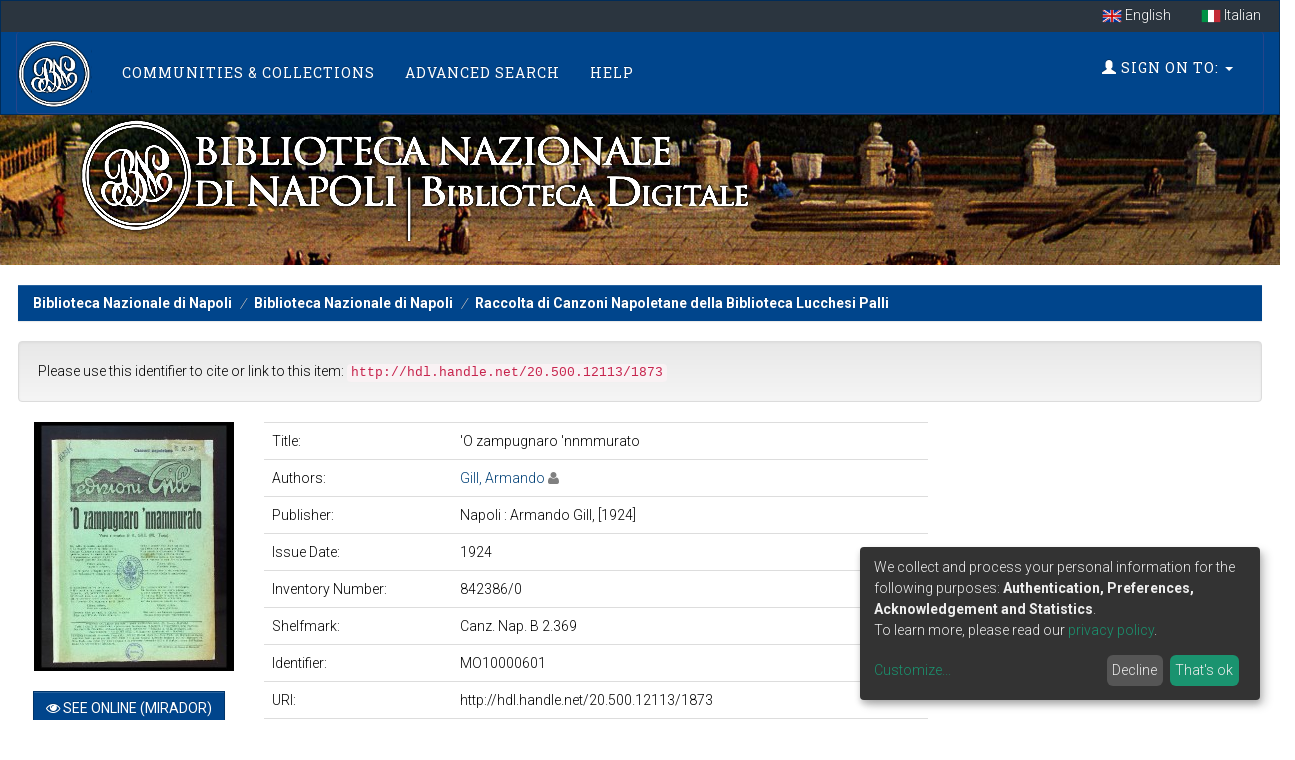

--- FILE ---
content_type: text/html;charset=UTF-8
request_url: https://dl.bnnonline.it/handle/20.500.12113/1873
body_size: 5978
content:

























<!DOCTYPE html>
<html>
    <head>
        <title>'O zampugnaro 'nnmmurato | Biblioteca Nazionale di Napoli</title>
        <meta http-equiv="Content-Type" content="text/html; charset=UTF-8" />
        <meta http-equiv="X-UA-Compatible" content="IE=edge"/>
        <meta name="Generator" content="DSpace CRIS-5.12.0-SNAPSHOT" />
        <meta name="viewport" content="width=device-width, initial-scale=1.0">
        

		
<link rel="schema.DCTERMS" href="http://purl.org/dc/terms/" />
<link rel="schema.DC" href="http://purl.org/dc/elements/1.1/" />
<meta name="DC.creator" content="Gill, Armando" xml:lang="en" />
<meta name="DCTERMS.dateAccepted" content="2018-06-03T07:48:08Z" scheme="DCTERMS.W3CDTF" />
<meta name="DCTERMS.available" content="2018-06-03T07:48:08Z" scheme="DCTERMS.W3CDTF" />
<meta name="DCTERMS.issued" content="1924" xml:lang="en" scheme="DCTERMS.W3CDTF" />
<meta name="DC.identifier" content="MO10000601" xml:lang="en" />
<meta name="DC.identifier" content="http://hdl.handle.net/20.500.12113/1873" scheme="DCTERMS.URI" />
<meta name="DCTERMS.medium" content="1 spartito ([2] p.) ; 30 cm" xml:lang="en" />
<meta name="DC.language" content="it" xml:lang="en" scheme="DCTERMS.RFC1766" />
<meta name="DC.publisher" content="Napoli : Armando Gill, [1924]" xml:lang="en" />
<meta name="DC.title" content="'O zampugnaro 'nnmmurato" xml:lang="en" />
<meta name="DC.type" content="Musica a stampa" xml:lang="en" />
<meta name="DC.rights" content="Biblioteca nazionale Vittorio Emanuele III - Napoli - IT-NA0079" xml:lang="en" />
<meta name="DC.identifier" content="Canz. Nap. B 2.369" xml:lang="en" />
<meta name="DC.identifier" content="842386/0" xml:lang="en" />
<meta name="DC.identifier" content="http://explorer-dl.bnnonline.it/exp?internalId=28330&amp;submitType=internal" xml:lang="en" />
<meta name="DC.identifier" content="http://explorer-dl.bnnonline.it/exp?f1stId=MO10000601&amp;s2ndId=842386/0&amp;agency=NA0079&amp;agencyType=2&amp;submitType=external" xml:lang="en" />
<meta name="DC.relation" content="'titolo uniforme:' 'O zampugnaro 'nnmmurato | Gill, A. ; canzone ; 1V,1str" />

<meta name="citation_keywords" content="Musica a stampa" />
<meta name="citation_title" content="'O zampugnaro 'nnmmurato" />
<meta name="citation_publisher" content="Napoli : Armando Gill, [1924]" />
<meta name="citation_language" content="it" />
<meta name="citation_author" content="Gill, Armando" />
<meta name="citation_pdf_url" content="https://dl.bnnonline.it/bitstream/20.500.12113/1873/1/28331_24513CN.tif" />
<meta name="citation_abstract_html_url" content="https://dl.bnnonline.it/handle/20.500.12113/1873" />

<meta name="og:image" property="og:image" content="https://dl.bnnonline.it/iiif-imgsrv/93035/!0!13!54!94!135494727202352889226479733953355033582/0,0,2462,1231/1200,/0/default.jpg" />
<meta name="og:title" property="og:title" content="'O zampugnaro 'nnmmurato" />
<meta name="og:url" property="og:url" content="https://dl.bnnonline.it/handle/20.500.12113/1873" />
<meta name="og:description" property="og:description" content="Musica a stampa" />

<meta name="twitter:card" property="twitter:card" content="summary_large_image" />
<meta name="twitter:title" property="twitter:title" content="'O zampugnaro 'nnmmurato" />
<meta name="twitter:image" property="twitter:image" content="https://dl.bnnonline.it/iiif-imgsrv/93035/!0!13!54!94!135494727202352889226479733953355033582/0,0,2462,1231/1200,/0/default.jpg" />



        <link rel="resourcesync sitemap" href="https://dl.bnnonline.it/rs/resourcesync.xml" type="application/xml"/>
        <link rel="shortcut icon" href="/favicon.ico" type="image/x-icon"/>
	    <link rel="stylesheet" href="/static/css/jquery-ui/redmond/jquery-ui-1.13.1.css" type="text/css" />
	    <link href="/css/researcher.css" type="text/css" rel="stylesheet" />
       <link href="/css/jdyna.css" type="text/css" rel="stylesheet" />
	    <link rel="stylesheet" href="/static/css/bootstrap/bootstrap.min.css" type="text/css" />
	    <link rel="stylesheet" href="/static/css/bootstrap/bootstrap-theme.min.css" type="text/css" />
	    <link href="/static/css/font-awesome/css/font-awesome.min.css" rel="stylesheet">
		<link href="/static/css/jstree/themes/default/style.min.css" rel="stylesheet"/>
	    <link rel="stylesheet" href="/css/orcid.css" type="text/css" />
	    <link rel="stylesheet" type="text/css" href="/static/css/dataTables.bootstrap.min.css"/>
		<link rel="stylesheet" type="text/css" href="/static/css/buttons.bootstrap.min.css"/>
		<link rel="stylesheet" type="text/css" href="/static/css/responsive.bootstrap.min.css"/>
		<link rel="stylesheet" href="/static/css/bootstrap/dspace-theme.css" type="text/css" />
		<link rel="stylesheet" type="text/css" href="/css/bootstrap-datetimepicker.min.css" />
		<link rel="stylesheet" type="text/css" href="/css/homepage.css" />

        <link rel="search" type="application/opensearchdescription+xml" href="/open-search/description.xml" title="DSpace"/>

        
   	<script type='text/javascript' src="/static/js/jquery/jquery-3.6.0.min.js"></script>
	<script type='text/javascript' src='/static/js/jquery/jquery-ui-1.13.1.min.js'></script>
	<script type="text/javascript" src="/js/moment-2.29.3.min.js"></script>
	<script type='text/javascript' src='/static/js/bootstrap/bootstrap.min.js'></script>
	<script type='text/javascript' src='/static/js/holder.js'></script>
	<script type="text/javascript" src="/utils.js"></script>
	<script type='text/javascript' src='/static/js/custom-functions.js'></script>
    <script type="text/javascript" src="/static/js/choice-support.js"> </script>
    <script type="text/javascript" src="/js/jdyna/jdyna.js"></script>    
    <script type="text/javascript" src="/js/jquery.dataTables.min.js"></script>
	<script type="text/javascript" src="/js/dataTables.bootstrap.min.js"></script>
	<script type="text/javascript" src="/js/dataTables.buttons.min.js"></script>
	<script type="text/javascript" src="/js/buttons.bootstrap.min.js"></script>
	<script type="text/javascript" src="/js/buttons.html5.min.js"></script>
	<script type="text/javascript" src="/js/dataTables.responsive.min.js"></script>	
	<script type="text/javascript" src="/js/bootstrap-datetimepicker.min.js"></script>
	<script type="text/javascript" src="/static/js/dataTables.select.min.js"></script>
	<script type="text/javascript" src="/js/jszip.min.js"></script>
	<script type='text/javascript'>
		var j = jQuery.noConflict();
		var $ = jQuery.noConflict();
		var JQ = j;
		dspaceContextPath = "";
		jQuery(document).ready(function ($) {
			  $('span[data-toggle="tooltip"]').tooltip();
			  $('i[data-toggle="tooltip"]').tooltip();
		});
	</script>
	
    
    
    

	<!-- HTML5 shiv and Respond.js IE8 support of HTML5 elements and media queries -->
	<!--[if lt IE 9]>  
	  <script src="/static/js/html5shiv.js"></script>
	  <script src="/static/js/selectivizr-min.js"></script>
	  <script src="/static/js/respond.min.js"></script>
	  <link rel="stylesheet" href="/static/css/bootstrap/dspace-theme-IElte9.css" type="text/css" />
	<![endif]-->
    </head>

    
    
    <body class="undernavigation" dir="ltr">
<a class="sr-only" href="#content">Skip navigation</a>
<header class="navbar navbar-inverse navbar-square shp-no-mb">    

<div class="container-fluid banner shp-margin">
     <div class="row">
		
			 <ul class="nav navbar-language navbar-nav navbar-right">
		 
		        <li><a style="margin-top: -5px; padding-top: 14px; padding-bottom: 6px;" onclick="javascript:document.repost.locale.value='en';
		                  document.repost.submit();" href="?&locale=en">
		          <img src="/image/flag-en.png" style="max-width:20px"/>
		          English
		       </a></li>
		 
		        <li><a style="margin-top: -5px; padding-top: 14px; padding-bottom: 6px;" onclick="javascript:document.repost.locale.value='it';
		                  document.repost.submit();" href="?&locale=it">
		          <img src="/image/flag-it.png" style="max-width:20px"/>
		          Italian
		       </a></li>
		 
		     </ul>
		 
     </div>
</div>

    
            <div class="container-fluid">
                



























<script type='text/javascript'>
    function hover(element) {
        element.className = "dropdown open";
    }
    function out(element) {
        element.className = "dropdown";
    }
</script>

       <div class="navbar-header">
       		<a class="navbar-home logo-mobile navbar-brand" href="/">
           		<img class="navbar-logo" src="/image/navbar-logo.png" alt="Digital Library logo" />
       		</a>
         <button type="button" class="navbar-toggle" data-toggle="collapse" data-target=".navbar-collapse">
           <span class="icon-bar"></span>
           <span class="icon-bar"></span>
           <span class="icon-bar"></span>
         </button>
       </div>
       <nav class="navbar collapse navbar-collapse navbar-custom navbar-inverse" role="navigation">
         <ul id="top-menu" class="nav navbar-nav navbar-left">
           <li class="navbar-home hidden-xs hidden-sm pull-left ">
           		<a class="navbar-home navbar-brand" href="/">
           			<img class="navbar-logo" src="/image/navbar-logo.png" alt="Digital Library logo" />
       			</a>
   			</li>
		  
		   <li id="communitylist-top-menu" class=""><a href="/community-list">Communities&nbsp;&amp;&nbsp;Collections</a></li>
        		  
           
           
           
           
           
           	<li id="publications-top-menu" class="hidden-xs hidden-sm "><a href="/cris/explore/publications">Advanced Search</a></li>
           
           
           <li class="dropdown hidden-md hidden-lg">
             <a href="#" class="dropdown-toggle" data-toggle="dropdown">Explore by <b class="caret"></b></a>
             <ul class="dropdown-menu">
           
           
           
           
           
           	<li class=""><a href="/cris/explore/publications">Advanced Search</a></li>
           
           
           </ul>
           </li>
 
          <li id="help-top-menu" class=""><script type="text/javascript">
<!-- Javascript starts here
document.write('<a href="#" onClick="var popupwin = window.open(\'/help/index.html\',\'dspacepopup\',\'height=600,width=550,resizable,scrollbars\');popupwin.focus();return false;">Help<\/a>');
// -->
</script><noscript><a href="/help/index.html" target="dspacepopup">Help</a></noscript></li>
       </ul>

 
       <div class="nav navbar-nav navbar-right">
		<ul class="nav navbar-nav navbar-right">
         
			<li id="user-top-menu" class="dropdown" onmouseover="hover(this);" onmouseout="out(this);">
             <a href="#" class="dropdown-toggle" data-toggle="dropdown"><span class="glyphicon glyphicon-user"></span> Sign on to: <b class="caret"></b></a>
	             
             <ul class="dropdown-menu">
               <li><a href="/mydspace">My DSpace</a></li>
               <li><a href="/subscribe">Receive email<br/>updates</a></li>
               <li><a href="/profile">Edit Account details</a></li>

		
             </ul>
           </li>
          </ul>
	</div>
    </nav>

            </div>



    





<script>
    var klaroConfig = {
        storageMethod: 'cookie',
        storageName: 'klaro-anonymous',
        cookieExpiresAfterDays: 365,
        privacyPolicy: '/cookiespolicy.jsp',
        htmlTexts: true,
        acceptAll: true,
        hideLearnMore: false,
        translations: {
            en: {
              acceptAll: 'Accept all',
              acceptSelected: 'Accept selected',
              app: {
                optOut: {
                  description: 'This app is loaded by default (but you can opt out)',
                  title: '(opt-out)'
                },
                purpose: 'purpose',
                purposes: 'purposes',
                required: {
                  description: 'This application is always required',
                  title: '(always required)'
                }
              },
              close: 'Close',
              decline: 'Decline',
              changeDescription: 'There were changes since your last visit, please update your consent.',
              consentNotice: {
                description: 'We collect and process your personal information for the following purposes: <strong>Authentication, Preferences, Acknowledgement and Statistics</strong>. <br/> To learn more, please read our <a target="_blank" href="/cookiespolicy.jsp">privacy policy</a>.',
                learnMore: 'Customize'
              },
              consentModal: {
                description: 'Here you can see and customize the information that we collect about you.',
                privacyPolicy: {
                  name: 'privacy policy',
                  text: 'To learn more, please read our <a target="_blank" href="{0}/privacypolicy.jsp">privacy policy</a>.'
                },
                title: 'Information that we collect'
              },
              purposes: {
                  functional: {
                      title: 'Functional'
                  },
                  statistical: {
                      title: 'Statistical'
                  },
                  sharing: {
                      title: 'Sharing'
                  }
              }
            }
        },
        services: [
            {
                name: 'authentication',
                purposes: ['functional'],
                required: true,
                cookies: [],
                translations: {
                    // default translation
                    zz: {
                        title: 'Authentication',
                        description: 'Required for signing you in'
                    }
                }
            },
            {
                name: 'preferences',
                purposes: ['functional'],
                required: true,
                cookies: [],
                translations: {
                    // default translation
                    zz: {
                        title: 'Preferences',
                        description: 'Required for saving your preferences'
                    }
                }
            },
            {
                name: 'acknowledgement',
                purposes: ['functional'],
                required: true,
                cookies: [
                  [/^klaro-.+$/],
                ],
                translations: {
                    // default translation
                    zz: {
                        title: 'Acknowledgement',
                        description: 'Required for saving your acknowledgements and consents'
                    }
                }
            },
            
        ]
    };
</script>
<script defer data-config="klaroConfig" type="application/javascript" src="/static/js/klaro/klaro.js"></script>


</header>

<main id="content" role="main">




<div class="container-fluid intro-background">
    <div class="row">
        <div class="col-md-12">
            <h1 class="brand-heading">
               <img alt="Library logo" class="img-responsive" src="/image/top-logo.png">
            </h1>
        </div>
    </div>
</div>
<br />

                

<div class="container-fluid shp-margin">
	<div class="row">
		<div class="col-sm-12">
                



  

<ol class="breadcrumb btn-primary">

  <li><a href="/">Biblioteca Nazionale di Napoli</a></li>

  <li><a href="/handle/20.500.12113/1">Biblioteca Nazionale di Napoli</a></li>

  <li><a href="/handle/20.500.12113/47">Raccolta di Canzoni Napoletane della Biblioteca Lucchesi Palli</a></li>

</ol>

        </div>        
    </div>
</div>                




        
<div class="container-fluid shp-margin">
		





























<script type='text/javascript' src='/static/js/abbreviatetext.js'></script>




<script type="text/javascript">
j(document).ready(function() {
	var show = false;
	jQuery('#viewers .dropdown-menu li').each(function(i, obj) {
		if (jQuery(obj).css('display') != 'none') {
			show = true;
		}
	});
	if (!show) {
		jQuery('#viewers .dropdown-toggle').css('display', 'none');
	}
});
</script>



	<div class="row">
		<div class="col-sm-12 col-md-12 col-lg-12">
		
		
		
		

                
                <div class="well">Please use this identifier to cite or link to this item:
                <code>http://hdl.handle.net/20.500.12113/1873</code></div>
       </div>         


</div>


<div class="row">
<div id="wrapperDisplayItem" class="col-lg-9">
    
    <div id="viewers" class="custom-col-lg-3 col-md-3" align="center"><a target="_blank" href="/explore?bitstream_id=93035&handle=20.500.12113/1873&provider=iiif-image&viewer=mirador"><img src="/retrieve/2020957/28331_24513CN.tif.jpg" alt="Thumbnail" /></a><br />&nbsp;&nbsp;<div class="btn-group">
<a class="btn btn-primary mirador" href="/explore?bitstream_id=93035&handle=20.500.12113/1873&provider=iiif-image&viewer=mirador"><i class="fa fa-eye"></i> See online (Mirador)</a>
<button type="button" class="btn btn-primary dropdown-toggle" data-toggle="dropdown"  aria-haspopup="true" aria-expanded="false">  <span class="caret"></span> <span class="sr-only">Toggle Dropdown</span> </button><ul class="dropdown-menu"> <li class="uv" ><a href="/explore?bitstream_id=93035&handle=20.500.12113/1873&provider=iiif-image&viewer=uv"><i class="fa fa-eye"></i> See online (UV)</a></li></ul> </div></div>
<div class="col-lg-9 col-md-9"><table class="table itemDisplayTable">
<td class="metadataFieldLabel">Title:&nbsp;</td><td class="metadataFieldValue">&#39;O&#x20;zampugnaro&#x20;&#39;nnmmurato</td></tr>
<td class="metadataFieldLabel">Authors:&nbsp;</td><td class="metadataFieldValue"><a href="/browse?type=author&amp;authority=rp00102&amp;authority_lang=en" class="authority author">Gill,&#x20;Armando</a>&nbsp;<a href="/cris/rp/rp00102" class="authority"><span data-toggle="tooltip" data-placement="top" title="Person Profile" class="fa fa-user undefinedstaff"></span></a></td></tr>
<td class="metadataFieldLabel">Publisher:&nbsp;</td><td class="metadataFieldValue">Napoli&#x20;:&#x20;Armando&#x20;Gill,&#x20;[1924]</td></tr>
<td class="metadataFieldLabel">Issue Date:&nbsp;</td><td class="metadataFieldValue">1924</td></tr>
<td class="metadataFieldLabel">Inventory Number:&nbsp;</td><td class="metadataFieldValue">842386&#x2F;0</td></tr>
<td class="metadataFieldLabel">Shelfmark:&nbsp;</td><td class="metadataFieldValue">Canz.&#x20;Nap.&#x20;B&#x20;2.369</td></tr>
<td class="metadataFieldLabel">Identifier:&nbsp;</td><td class="metadataFieldValue">MO10000601</td></tr>
<td class="metadataFieldLabel">URI:&nbsp;</td><td class="metadataFieldValue">http:&#x2F;&#x2F;hdl.handle.net&#x2F;20.500.12113&#x2F;1873</td></tr>
<td class="metadataFieldLabel">Type:&nbsp;</td><td class="metadataFieldValue">Musica a stampa</td></tr>
<td class="metadataFieldLabel">Language:&nbsp;</td><td class="metadataFieldValue">Italiano</td></tr>
<tr><td class="metadataFieldLabel">Appears in Collections:</td><td class="metadataFieldValue"><a href="/handle/20.500.12113/47">Raccolta di Canzoni Napoletane della Biblioteca Lucchesi Palli</a><br/></td></tr>
</table></div><br/>

    



    <a class="btn btn-default" href="/handle/20.500.12113/1873?mode=full">
        Show full item record
    </a>

	
</div>
<div class="col-lg-3">
<div class="row">






    
    </div>
</div>



	
    
</div>
</div>
<div class="container">
    

<br/>
    

    <p class="text-center alert alert-info">Items in DSpace are protected by copyright, with all rights reserved, unless otherwise indicated.</p>

	</div>
    




















    

</div>
<br/>
</main>
    
    <footer class="navbar navbar-bottom navbar-square">
     <div class="container-fluid shp-margin">
	     <div class="row">
				
			<div class="col-md-4 pull-left">	<div>		<div>			<div class="panel-heading">	            <h6 class="panel-title">Involved Institutions</h6>	        </div>			<div class="panel-body horiz-list footer-logo">				<li>					<a href="http://digitale.bnnonline.it/"><img src="/image/footer-logo.png"                   	    class="img-responsive" alt="DSpace-GLAM logo" /></a>   				</li>   				<!--  Modello aggiunta logo   				<li>					<a href="[Link da inserire]"><img src="[percorso immagine(/image/nomefile.estensione)]"                   		class="img-responsive" alt="[Descrizione img]" /></a>   				</li>   				-->			</div>		</div>	</div></div><div class="col-md-4 col-sm-4">	<div>		<div class="panel-heading">			<h6 class="panel-title">Informations</h6>		</div>		<div class="panel-body no-bullets-list">			<li><a href="">General informations</a></li>			<li><a href="">Offered services</a></li>			<li><a href="">Digital Library history</a></li>			<li><a href="">Organizational structure</a></li>		</div>	</div></div><div class="col-md-4 col-sm-4 pull-right">	<div>		<div class="panel-heading">			<h6 class="panel-title">Links</h6>		</div>		<div class="panel-body no-bullets-list">			<li><a href="">Contact us</a></li>			<li><a href="">Terms of use</a></li>			<li><a href="">Privacy policy</a></li>		</div>	</div></div>
	</div>
    </div>
		<div class="container-fluid extra-footer row">
		<div id="footer_feedback" class="col-sm-4 pull-left">                                    
		     <a href="/feedback">Feedback</a>
			<span class="vertical-separator" ></span>     
		     <a id="cookiesettings" href="#cookiesettings" onclick="klaro.show()">Cookie settings</a>
			<span class="vertical-separator" ></span>     
		     <a href="/cookiespolicy.jsp">Cookie policy</a>
		</div>
		<div id="designedby" class="col-sm-8 text-right">
		Built with <a target="_blank" href="https://www.4science.it/en/dspace-glam/">DSpace-GLAM</a> - 
		Extension maintained and optimized by 
            	 	<a href="https://www.4science.it/servizi/">
            	 		<img src="/image/logo-4science-small.png"
                                    alt="Logo 4SCIENCE" height="32px"/></a>
				</div>
			</div>
	    </footer>
		
    </body>
</html>

